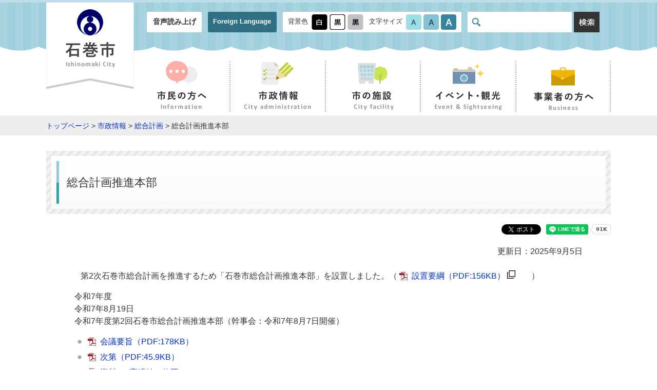

--- FILE ---
content_type: text/html
request_url: https://www.city.ishinomaki.lg.jp/cont/10181000/3272/030/20190516095136.html
body_size: 22215
content:
<!DOCTYPE html>
<html lang="ja">
<head>
<meta charset="UTF-8">
<meta name="viewport" content="width=device-width, initial-scale=1, maximum-scale=2">
<title>総合計画推進本部 - 石巻市</title>
<meta name="keywords" content="石巻市役所,石巻,いしのまき,ishinomaki">

<link rel="stylesheet" href="/materials/css/common.css?0801" type="text/css" media="all">
<link rel="stylesheet" href="/materials/css/mq.css?0801" type="text/css" media="all">
<link rel="stylesheet" href="/materials/css/defalut.css"  \type="text/css" media="all" title="change">
<script type="text/javascript" src="/materials/js/jquery.min.js"></script>
<script type="text/javascript" src="/materials/js/common.js"></script>
<script type="text/javascript" src="/materials/js/jquery.accessibility.js?0801"></script>
<script type="text/javascript" src="/materials/js/jquery.file.size-extension.js"></script>
<script src="https://f1-as.readspeaker.com/script/6701/webReader/webReader.js?pids=wr&amp;forceAdapter=ioshtml5&amp;disable=translation,lookup" type="text/javascript"></script>
<!--[if lt IE 9]><script type="text/javascript" src="/materials/js/html5shiv.min.js"></script>
<link rel="stylesheet" type="text/css" href="/materials/css/ie.css" /><![endif]-->
<!-- Google tag (gtag.js) -->
<script async="" src="https://www.googletagmanager.com/gtag/js?id=G-15P4HYCH0X"></script>
<script>// <![CDATA[
  window.dataLayer = window.dataLayer || [];
  function gtag(){dataLayer.push(arguments);}
  gtag('js', new Date());

  gtag('config', 'G-15P4HYCH0X');
// ]] ></script>
</head>

<body class="sub page">
<div id="jump"><a href="#main">コンテンツにジャンプ</a> <a href="#main_menu">メニューにジャンプ</a></div>
<header id="header" class="top" role="banner">
<div id="xp1" class="rs_preserve rs_skip rs_splitbutton rs_addtools rs_exp"></div>
<div class="bg_wrap">
  <div class="wrapper">
    <p id="site_name"><a href="/index.html"><img src="/materials/img/header/logo.png" alt="石巻市 - Ishinomaki City -"></a></p>
<div class="mb_global_menu">
<ul>
<li id="menuopen" class="mb_menu01 rs_preserve"><a href="javascript:void(0)"><span class="mb_item icon"></span><span class="mb_item text">メニュ－</span></a></li>
<li id="searchopen" class="mb_menu02 rs_preserve"><a href="javascript:void(0)"><span class="mb_item icon"></span><span class="mb_item text">さがす</span></a></li>
<li id="confopen" class="mb_menu03 rs_preserve"><a href="javascript:void(0)"><span class="mb_item icon"></span><span class="mb_item text">閲覧補助</span></a></li>
</ul>
</div>
<div class="menu_bg"></div>
<div class="conf_bg"></div>
<div class="search_bg"></div>
<div class="page_control control clearfix">
<div class="conf">
<ul class="header_nav">
<li><a class="rs_href" onclick="readpage(this.href, 'xp1');return false;" accesskey="L" href="//app-as.readspeaker.com/cgi-bin/rsent?customerid=6701&lang=ja_jp&readid=header,main,footer" rel="nofollow"> 音声読み上げ</a></li>
<li><a href="../../../../foreign.html">Foreign Language</a></li>
</ul>
<div id="UD" class="UD clearfix rs_preserve"><noscript>文字サイズ変更・コントラスト変更機能を利用する場合は、javascriptをオンにしてください。</noscript></div>
</div>
<div id="head_search" class="search blc_search"><form class="search" name="form1" action="https://www.google.co.jp/search" method="get"><input name="ie" type="hidden" value="UTF-8"> <input name="oe" type="hidden" value="UTF-8"> <input name="hl" type="hidden" value="ja"> <input name="domains" type="hidden" value="www.city.ishinomaki.lg.jp"> <input name="sitesearch" type="hidden" value="https://www.city.ishinomaki.lg.jp"> <label class="inner"> <img alt="サイト内検索" src="../../../../materials/img/header/icon_glass.png"> <input id="search" name="q" type="text" placefolder="サイト内検索"> </label> <button class="search-start"> <img alt="検索" src="../../../../materials/img/icon_btn-search.png" width="50" height="40"> </button></form></div>
</div>
</div></div>
<nav id="global_nav" role="navigation" aria-label="メインメニュー">
<ul id="main_menu" class="main_menu clearfix">
<li class="information"><a href="../../../../d0010/index.html"><img class="icon" alt="" src="../../../../materials/img/nav_information-icon.png" width="62" height="47"><br> <img alt="市民の方へ" src="../../../../materials/img/nav_information.png" width="97" height="37"></a></li>
<li class="city-administration"><a href="../../../../d0030/index.html"><img class="icon" alt="" src="../../../../materials/img/nav_city-administration-icon.png" width="63" height="47"><br> <img alt="市政情報" src="../../../../materials/img/nav_city-administration.png" width="132" height="37"></a></li>
<li class="city-facility"><a href="../../../../map/index.html"><img class="icon" alt="" src="../../../../materials/img/nav_city-facility-icon.png" width="63" height="47"><br> <img alt="市の施設" src="../../../../materials/img/nav_city-facility.png" width="83" height="37"></a></li>
<li class="event-sightseeing"><a href="../../../../d0040/index.html"><img class="icon" alt="" src="../../../../materials/img/nav_event-sightseeing-icon.png" width="61" height="47"><br> <img alt="イベント・観光" src="../../../../materials/img/nav_event-sightseeing.png" width="132" height="37"></a></li>
<li class="business"><a href="../../../../d0020/index.html"><img class="icon" alt="" src="../../../../materials/img/nav_business-icon.png" width="61" height="48"><br> <img alt="事業者の方へ" src="../../../../materials/img/nav_business.png" width="117" height="36"></a></li>
</ul>
</nav>
</header>

<div id="topic_pass"><p class="locus wrapper"><a href="/index.html">トップページ</a> &gt; <a href="../../../../d0030/index.html">市政情報</a> &gt; <a href="../../../../d0030/d0030/index.html">総合計画</a> &gt; 総合計画推進本部</p></div>


<div id="main" class="wrapper">
<h1 class="sub page_title"><span class="inner_wrap">総合計画推進本部</span></h1>
<div class="contents_wrapper">


      <div class="right time">更新日：2025年9月5日</div>

<div class="txtbox">
<p><br>&nbsp;&nbsp;&nbsp;第2次石巻市総合計画を推進するため「石巻市総合計画推進本部」を設置しました。（<a class="sizeview outside" href="./04_01_honbu_220524/suishinhonbuyoukou.pdf" target="_blank" rel="noopener">設置要綱</a>）</p>
<h2>令和7年度</h2>
<h3>令和7年8月19日<br>令和7年度第2回石巻市総合計画推進本部（幹事会：令和7年8月7日開催）</h3>
<ul>
<li><a class="sizeview" title="R7第2回会議要旨" href="./00_youshi_R7.pdf">会議要旨</a></li>
<li><a class="sizeview" title="R7第2回次第" href="./01_shidai_R7.pdf">次第</a></li>
<li><a class="sizeview" title="R7第2回実績値の修正" href="./02_jissekisyuusei_R7.pdf">資料1　実績値の修正について</a></li>
<li><a class="sizeview" title="R7第2回評価結果" href="./03_hyoukakekka_R7.pdf">資料2　第2次石巻市総合計画施策評価結果（令和6年度実績）</a></li>
<li><a class="sizeview" title="R7第2回意見分析" href="./04_ikennbunnseki_R7.pdf">参考資料　外部委員による令和6年度実績に係る意見分析　</a></li>
</ul>
　　<a title="参考　総合計画策定本部" href="../../0030/0031/0033/20190516095136.html">参考　総合計画策定本部</a><br><br>
<h3>令和7年6月5日<br>令和7年度第1回石巻市総合計画推進本部（幹事会：令和7年5月29日開催）<br>令和7年度第1回行財政改革推進本部と合同開催【別途公表】</h3>
<ul>
<li><a class="sizeview" title="会議要旨" href="./00_honbu_youshi_250605.pdf" target="_blank" rel="noopener">会議要旨</a></li>
<li><a class="sizeview" title="次第" href="./00_honbu_shidai_250605.pdf" target="_blank" rel="noopener">次第</a></li>
<li><a class="sizeview" title="資料1　実績値の修正について" href="./01_honbu_shiryou01_250605.pdf" target="_blank" rel="noopener">資料1　実績値の修正について</a></li>
<li><a class="sizeview" title="資料2　第2次石巻市総合計画における令和6年度実績の内部評価について" href="./02_honbu_shiryou02_250605.pdf" target="_blank" rel="noopener">資料2　第2次石巻市総合計画における令和6年度実績の内部評価について</a></li>
<li><a class="sizeview" title="資料3　施策評価　対前年度比較表" href="./03_honbu_shiryou03_250605.pdf" target="_blank" rel="noopener">資料3　施策評価　対前年度比較表</a></li>
<li><a class="sizeview" title="資料4　第2次石巻市総合計画評価シート（令和6年度実績）" href="./04_honbu_shiryou04_250605.pdf" target="_blank" rel="noopener">資料4　第2次石巻市総合計画評価シート（令和6年度実績）</a></li>
<li><a class="sizeview" title="資料5　評価スケジュール" href="./05_honbu_shiryou05_250605.pdf" target="_blank" rel="noopener">資料5　評価スケジュール</a></li>
</ul>
　　<a title="参考　総合計画策定本部" href="../../0030/0031/0033/20190516095136.html">参考　総合計画策定本部</a><br>
<h2>令和6年度</h2>
<h3>令和6年11月19日<br>令和6年度第3回石巻市総合計画推進本部（幹事会：令和6年11月14日開催）<br>令和6年度第3回石巻市総合計画策定本部と合同開催【別途公表】</h3>
<ul>
<li><a class="sizeview outside" href="./06_03_honbu_1119/00youshi.pdf">会議要旨</a></li>
<li><a class="sizeview outside" href="./06_03_honbu_1119/01shidai.pdf">次第</a></li>
<li><a class="sizeview outside" href="./02siryou.pdf">資料1　一部指標の変更及び目標値の見直しについて　</a></li>
</ul>
　　<a href="../../0030/0031/0033/20190516095136.html">参考　総合計画策定本部</a><br>
<h3>令和6年8月20日<br>令和6年度第2回石巻市総合計画推進本部（幹事会：令和6年8月19日開催）<br>令和6年度第2回石巻市総合計画策定本部と合同開催【別途公表】</h3>
<ul>
<li><a class="sizeview outside" href="./06_02_honbu_0820/02youshi.pdf">会議要旨</a></li>
<li><a class="sizeview outside" href="./06_02_honbu_0820/01shidai.pdf">次第</a></li>
<li><a class="sizeview outside" href="./06_02_honbu_0820/03siryou1.pdf">資料1　実績値の修正について</a></li>
<li><a class="sizeview outside" href="./06_02_honbu_0820/04siryou2.pdf">資料2　第2次石巻市総合計画　地方創生関係交付金　施策評価結果（令和5年度実績） 【概要】</a></li>
</ul>
　　<a href="../../0030/0031/0033/20190516095136.html">参考　総合計画策定本部</a><br>
<h3>令和6年6月6日<br>令和6年度第1回石巻市総合計画推進本部（幹事会：令和6年5月30日開催）<br>令和6年度第1回行財政改革推進本部と合同開催【別途公表】</h3>
<ul>
<li><a class="outside sizeview" title="会議要旨" href="./06_01_honbu_0606/00_honbu_youshi_240606.pdf" target="_blank" rel="noopener">会議要旨</a></li>
<li><a class="outside sizeview" title="次第" href="./06_01_honbu_0606/00_honbu_shidai_240606.pdf" target="_blank" rel="noopener">次第</a></li>
<li><a class="outside sizeview" title="資料1　実績値の修正及び目標値の変更について" href="./06_01_honbu_0606/01_honbu_shiryou01_240606.pdf" target="_blank" rel="noopener">資料1　実績値の修正及び目標値の変更について</a></li>
<li><a class="outside sizeview" title="資料2　第2次石巻市総合計画における令和5年度実績の内部評価について" href="./06_01_honbu_0606/02_honbu_shiryou02_240606.pdf" target="_blank" rel="noopener">資料2　第2次石巻市総合計画における令和5年度実績の内部評価について</a></li>
<li><a class="outside sizeview" title="資料3　施策評価　対前年度比較表" href="./06_01_honbu_0606/03_honbu_shiryou03_240606.pdf" target="_blank" rel="noopener">資料3　施策評価　対前年度比較表</a></li>
<li><a class="outside sizeview" title="資料4　第2次石巻市総合計画評価シート（令和5年度実績）" href="./06_01_honbu_0606/04_honbu_shiryou04_240606.pdf">資料4　第2次石巻市総合計画評価シート（令和5年度実績）</a></li>
<li><a class="outside sizeview" title="資料5　地方創生関係交付金重要業績評価指標（KPI）評価シート" href="./06_01_honbu_0606/05_honbu_shiryou05_240606.pdf" target="_blank" rel="noopener">資料5　地方創生関係交付金重要業績評価指標（KPI）評価シート</a></li>
<li><a class="outside sizeview" title="資料6　評価スケジュール" href="./06_01_honbu_0606/06_honbu_shiryou06_240606.pdf" target="_blank" rel="noopener">資料6　評価スケジュール</a></li>
</ul>
<h2>令和5年度&nbsp;</h2>
<h3>令和5年8月25日<br>令和5年度第2回石巻市総合計画推進本部（幹事会：令和5年8月24日開催）<br>令和5年度第4回行財政改革推進本部と合同開催【別途公表】</h3>
<ul>
<li><a class="sizeview outside" title="会議要旨" href="./05_02_honbu_230825/05_02_honbu_230825/00_honbu_youshi_230825.pdf" target="_blank" rel="noopener">会議要旨</a></li>
<li><a class="sizeview outside" title="次第" href="./05_02_honbu_230825/05_02_honbu_230825/00_honbu_shidai_230825.pdf" target="_blank" rel="noopener">次第</a></li>
<li><a class="sizeview outside" title="資料1　第2次石巻市総合計画　地方創生交付金　施策評価結果（令和4年度実績）【概要】" href="./05_02_honbu_230825/05_02_honbu_230825/01_honbu_shiryou1_230825.pdf" target="_blank" rel="noopener">資料1　第2次石巻市総合計画　地方創生交付金　施策評価結果（令和4年度実績）【概要】</a></li>
<li><a class="sizeview outside" title="（令和5年度第1回　資料3）第２次石巻市総合計画評価シート（令和４年度実績）　修正箇所一覧" href="./05_02_honbu_230825/05_02_honbu_230825/02_honbu_shusei_230825.pdf" target="_blank" rel="noopener">（令和5年度第1回　資料3）第2次石巻市総合計画評価シート（令和4年度実績）　修正箇所一覧</a></li>
</ul>
<h3>令和5年6月5日<br>令和5年度第1回石巻市総合計画推進本部（幹事会：令和5年6月1日開催）<br>令和5年度第2回行財政改革推進本部と合同開催【別途公表】</h3>
<ul>
<li><a class="sizeview outside" title="00_令和５年度第１回本部要旨" href="./05_01_honbu_230605/05_01_honbu_230605/00_honbu_youshi_230605.pdf" target="_blank" rel="noopener">会議要旨</a></li>
<li><a class="sizeview outside" title="00_令和５年度第１回次第" href="./05_01_honbu_230605/05_01_honbu_230605/00_honbu_shidai_230605.pdf" target="_blank" rel="noopener">次第</a></li>
<li><a class="sizeview outside" title="01_資料1_目標値及び実績値の修正について" href="./05_01_honbu_230605/05_01_honbu_230605/01_honbu_shiryou01_230605.pdf" target="_blank" rel="noopener">資料1　目標値及び実績値の修正について</a></li>
<li><a class="sizeview outside" title="02_資料2_令和4年度実績の内部評価について" href="./05_01_honbu_230605/05_01_honbu_230605/02_honbu_shiryou02_230605.pdf" target="_blank" rel="noopener">資料2　第2次石巻市総合計画の令和4年度実績における内部評価について</a></li>
<li><a class="sizeview outside" title="03_資料3_総合計画評価シート" href="./05_01_honbu_230605/05_01_honbu_230605/03_honbu_shiryou03_230605.pdf" target="_blank" rel="noopener">資料3　第2次石巻市総合計画評価シート（令和4年度実績）</a></li>
<li><a class="sizeview outside" title="04-1_資料4_地方創生関係交付金評価シート_表紙" href="./05_01_honbu_230605/05_01_honbu_230605/04-1_honbu_shiryou04_230605.pdf" target="_blank" rel="noopener">資料4-1　地方創生関係交付金重要業績評価指標（KPI）評価シート（表紙）</a></li>
<li><a class="sizeview outside" title="04-2_資料4_地方創生関係交付金評価シート" href="./05_01_honbu_230605/05_01_honbu_230605/04-2_honbu_shiryou04_230605.pdf" target="_blank" rel="noopener">資料4-2　地方創生関係交付金重要業績評価指標（KPI）評価シート</a></li>
<li><a class="sizeview outside" title="05_資料5_評価スケジュール" href="./05_01_honbu_230605/05_01_honbu_230605/05_honbu_shiryou05_230605.pdf" target="_blank" rel="noopener">資料5　第2次石巻市総合計画　評価スケジュール</a></li>
</ul>
<h2>令和4年度</h2>
<h3>令和5年1月19日<br>令和4年度第3回石巻市総合計画推進本部（幹事会：令和5年1月16日開催）</h3>
<ul>
<li><a class="sizeview outside" href="./04_03_honbu_230119/00_honbu_youshi_230119.pdf" target="_blank" rel="noopener">会議要旨</a></li>
<li><a class="sizeview outside" href="./04_03_honbu_230119/00_honbu_shidai_230119.pdf" target="_blank" rel="noopener">次第</a></li>
<li><a class="sizeview outside" href="./04_03_honbu_230119/01_honbu_shiryou1_230119.pdf" target="_blank" rel="noopener">資料1　前期基本計画における指標及び目標値の見直しについて</a></li>
<li><a class="sizeview outside" href="./04_03_honbu_230119/02_honbu_shiryou2_230119.pdf" target="_blank" rel="noopener">資料2　第2次石巻市総合計画　前期基本計画指標一覧</a></li>
</ul>
<h3>令和4年8月30日<br>令和4年度第2回石巻市総合計画推進本部（幹事会：令和4年8月25日開催）</h3>
<ul>
<li><a class="outside sizeview" href="./04_02_honbu_220830/00_honbu_youshi_220830.pdf" target="_blank" rel="noopener">会議要旨</a></li>
<li><a class="sizeview outside" href="./04_02_honbu_220830/00_honbu_shidai_220830.pdf" target="_blank" rel="noopener">次第</a></li>
<li><a class="sizeview outside" href="./04_02_honbu_220830/01_honbu_s_shiryou1_220830.pdf" target="_blank" rel="noopener">（総合計画　資料1）第2次石巻市総合計画　施策評価について</a></li>
<li><a class="sizeview outside" href="./04_02_honbu_220830/02_honbu_s_shiryou2-1_220830.pdf" target="_blank" rel="noopener">（総合計画　資料2-1）第2次石巻市総合計画　施策評価結果（表紙）</a></li>
<li><a class="sizeview outside" href="./04_02_honbu_220830/03_honbu_s_shiryou2-2_220830.pdf" target="_blank" rel="noopener">（総合計画　資料2-2）第2次石巻市総合計画　施策評価結果</a></li>
<li><a class="sizeview outside" href="./04_02_honbu_220830/04_honbu_k_shiryou1_220830.pdf" target="_blank" rel="noopener">（交付金関係　資料1）地方創生関係交付金・地方創生応援税制（企業版ふるさと納税）重要業績評価指標（KPI）評価結果</a></li>
</ul>
<h3>令和4年5月24日<br>令和4年度第1回石巻市総合計画推進本部（幹事会：令和4年5月19日開催）</h3>
<ul>
<li><a class="outside sizeview" href="./04_01_honbu_220524/00_honbu_youshi_220524.pdf" target="_blank" rel="noopener">会議要旨</a></li>
<li><a class="outside sizeview" href="./04_01_honbu_220524/01_honbu_shidai_220524.pdf" target="_blank" rel="noopener">次第</a></li>
<li><a class="sizeview outside" href="./04_01_honbu_220524/02_honbu_shiryou1_220524.pdf" target="_blank" rel="noopener">（資料1）第2次石巻市総合計画の推進体制について</a></li>
<li><a class="sizeview outside" href="./04_01_honbu_220524/03_honbu_shiryou2_220524.pdf" target="_blank" rel="noopener">（資料2）総合計画評価シート</a></li>
<li><a class="sizeview outside" href="./04_01_honbu_220524/04_honbu_shiryou3_220524.pdf" target="_blank" rel="noopener">（資料3）事業概要資料</a></li>
<li><a class="sizeview outside" href="./04_01_honbu_220524/05_honbu_shiryou4_220524.pdf" target="_blank" rel="noopener">（資料4）石巻市総合計画推進会議における評価・検証について</a></li>
<li><a class="sizeview outside" href="./04_01_honbu_220524/06_honbu_shiryou5_220524.pdf" target="_blank" rel="noopener">（資料5）委員評価シート</a></li>
<li><a class="sizeview outside" href="./04_01_honbu_220524/07_honbu_shiryou6_220524.pdf" target="_blank" rel="noopener">（資料6）令和4年度第2次石巻市総合計画（前期基本計画）PDCAサイクル</a></li>
</ul>

</div>

<!--  -->








<div class="contact_box stripe_box"><div class="inner_wrapper clearfix">
<h2 class="inner_title">このページへの問い合わせ</h2>
<p class="inner">部署名：復興企画部 政策企画課<br>電話番号：0225-95-1111<br><br>企画調整担当<br>政策推進担当</p>
<p class="banner_inquiry-mail"><a href="https://www.city.ishinomaki.lg.jp/form/inquiry/SITE000000000000000015.html"><img src="/materials/img/banner_inquiry-mail.png" alt="メールで問い合わせ"></a></p>
</div></div>








</div></div>
<footer id="footer" role="contentinfo"><nav id="footer_menu" role="navigation" aria-label="サブメニュー">
<ul class="clearfix">
<li><a href="../../../../sitemap.html">サイトマップ</a></li>
<li><a href="../../../10102000/280/280.html">個人情報保護制度の概要</a></li>
<li><a href="../../../../d0190/webaccessibility.html">ウェブ・アクセシビリティについて</a></li>
<li><a href="../../../../d0190/policy.html">サイトポリシー</a></li>
<li><a href="../../../../d0190/1537.html">リンク集</a></li>
</ul>
</nav>
<div class="al_center mt3 mb3">
<p><a href="../../../../index.html"><img alt="石巻市 - Ishinomaki City -" width="268" height="42" src="../../../../materials/img/logo_mark.png"></a></p>
<p><span>郵便番号：986-8501 宮城県石巻市穀町14番1号<br> <span class="tel word_wrap">電話番号：0225-95-1111（代表）</span><span class="fax word_wrap">ファックス番号：0225-22-4995</span></span><br> 開庁時間：8時30分から17時まで<br class="mq_show"> （土曜日・日曜日・祝日・休日および12月29日から1月3日は除く）<br> 法人番号：1000020042021</p>
<p><a href="../../../../form/003/enquete.html">このホームページの運用・管理に関するお問い合せは秘書広報課まで</a></p>
</div>
<p class="copyright">Copyright(C) City of Ishinomaki All rights reserved.</p></footer>
</body></html>


--- FILE ---
content_type: text/css
request_url: https://www.city.ishinomaki.lg.jp/materials/css/common.css?0801
body_size: 62029
content:
@charset "utf-8";
/*******************************************************
 石巻市 common.css
*******************************************************/
html{font-family:Arial,"Hiragino Kaku Gothic ProN","メイリオ",sans-serif;}
html,body,div,span,applet,object,iframe,h1,h2,h3,h4,h5,h6,p,blockquote,pre,a,abbr,acronym,address,big,cite,code,del,dfn,em,img,ins,kbd,q,s,samp,small,strike,strong,sub,sup,tt,var,b,u,i,center,dl,dt,dd,ol,ul,li,fieldset,form,label,legend,table,caption,
article,aside,canvas,details,embed,figure,figcaption,footer,header,hgroup,menu,nav,output,ruby,section,summary,time,mark,audio,video{margin:0;padding:0;border:0;font-style:normal;font-weight:normal;font-size:100%;vertical-align:baseline;}
article,aside,details,figcaption,figure,footer,header,hgroup,menu,nav,section,main{display:block;}
html{overflow-y:scroll;}
body{position:relative;line-height:1.5;background:#FFF;background-size:100% auto;color:#333;font-size:100%;}
blockquote,q{quotes:none;}
blockquote:before,blockquote:after,q:before,q:after{content:'';content:none;}
input,textarea{margin:0;padding:0;}
ol,ul{list-style:none;}
table{border-collapse:collapse; border-spacing:0;}
caption,th{text-align:left;}
strong{font-weight:bold;}
a{color:#003366;text-decoration:none;}
a:hover{opacity:0.7;}
a.no_hover:hover{opacity:1;}
a img{vertical-align:bottom;}
img{vertical-align:bottom;max-width:100%;}

#jump{overflow:visible;padding:0px;}
#jump a {position:absolute;top:0px;z-index:100000000;width:0px;height:0px;line-height:1em;overflow:auto;text-indent:-1000em; font-size:0.9em;}
#jump a:focus{width:12em;height:auto;padding:3px;text-indent:0px;text-align:center;background:rgba(255,255,255,0.6);}
#xp1 { z-index: 100; }

.arrow_triangle{display:inline-block;position:relative;line-height:1.2;padding-left:12px;}
.arrow_triangle::before{content:"";display:inline-block;position:absolute;top:0.4em; left:0;width:9px;height:15px;background:url("../img/icon_arrow_triangle.png") left top no-repeat;}
.right_arrow{display:inline-block;position:relative;line-height:1.2;padding-left:26px;}
.right_arrow::before{content:"";display:inline-block;position:absolute;top:0.1em; left:0;width:10px;height:16px;background:url("../img/icon_right_arrow.png") left top no-repeat;}
.right_arrow.blue::before{background-image:url("../img/icon_right_arrow_blue.png");}
.right_arrow.right{padding-right:26px;padding-left:0;}
.right_arrow.right::before{right:0;left:auto;}
.btn_right_arrow{display:inline-block;position:relative;line-height:1.2;padding:11px 52px 11px 15px;border-radius:3px;background:#F4F184;color:#000;font-weight:bold;font-size:0.9em;letter-spacing:3px;}
.btn_right_arrow::before{content:"";display:inline-block;position:absolute;top:0; bottom:0;right:10px;width:11px;height:17px;margin:auto;background:url("../img/icon_right_arrow_yellow.png") left top no-repeat;transition:all 0.2s ease-out 0ms;}
.btn_right_arrow:hover{color:#000;text-decoration:none;opacity:1;}
.btn_right_arrow:hover::before{right:5px;}
.btn_right_arrow.green{background:#FFF;font-weight:normal;}
.btn_right_arrow.green::before{background-image:url("../img/icon_right_arrow_green.png");}
.btn_right_arrow.blue{padding-right:30px;padding-left:10px;font-weight:normal;background:#FFF;}
.btn_right_arrow.blue::before{background-image:url("../img/icon_right_arrow_blue.png");}
.btn_right_arrow.orange{padding-left:9px;padding-right:47px;background:#F39801;}
.btn_right_arrow.orange img{margin-right:5px;}
.btn_right_arrow.orange::before{background-image:url("../img/icon_right_arrow_white.png");}
.btn_right_arrow.blue-s{line-height:1.2;padding:8px 30px 8px 16px;font-weight:normal;background:#EBEADE;}
.btn_right_arrow.blue-s::before{right:10px;width:10px;height:15px;background-image:url("../img/icon_right_arrow_blue.png");}
.text_banner{display:block;position:relative;line-height:1.3;padding:24px;border-radius:4px;background:#EEE;color:#000;}
.text_banner::before{content:"";display:inline-block;position:absolute;top:0; bottom:0;left:9px;width:5px;height:70%;margin:auto;background:#95c8d9;background:-moz-linear-gradient(top,#95c8d9 0%,#95c8d9 50%,#30a2ad 51%,#30a2ad 100%);background:-webkit-linear-gradient(top,#95c8d9 0%,#95c8d9 50%,#30a2ad 51%,#30a2ad 100%);background:linear-gradient(to bottom,#95c8d9 0%,#95c8d9 50%,#30a2ad 51%,#30a2ad 100%);filter:progid:DXImageTransform.Microsoft.gradient( startColorstr='#95c8d9',endColorstr='#30a2ad',GradientType=0 );}
.text_banner::after{content:"";display:inline-block;position:absolute;top:0; bottom:0;right:11px;width:12px;height:20px;margin:auto;background:url("../img/icon_right_arrow_bg.png") left top no-repeat;}
.link_arrow{position:relative;display:inline-block;padding-left:16px;}
.link_arrow::before{content:"";position:absolute;top:0.5em; left:0;width:0;height:0;border-style:solid;border-width:3.5px 0 3.5px 8px;border-color:transparent transparent transparent #f4a940;transition:all 0.2s ease-out 0ms;}
.link_arrow:hover::before{left:4px;}
#topic_pass{margin-top:0;padding:8px 0;font-size:0.9em;background:#EEE;}
#topic_pass li{display:inline-block;vertical-align:middle;}
#topic_pass li a{text-decoration:underline;}
#topic_pass li:first-child::before{content:url("../img/icon_top.png");margin-right:4px;}
#topic_pass li + li{position:relative;padding-left:16px;}
#topic_pass li + li::before{content:'';position:absolute;top:0; bottom:0; left:3px;display:inline-block;width:4px;height:4px;vertical-align:middle;margin:auto;border-top:2px solid #000;border-right:2px solid #000;transform:rotate(45deg);}
.word_wrap{display:inline-block;}
small{font-size:0.8em;}
.left_img{float:left;margin:0 16px 16px;}
.right_img{float:right;margin:0 16px 16px;}
.shadow_img{box-shadow:2px 2px 1px #888;}
.al_right{display:block;margin-top:8px;text-align:right;}
.al_center{text-align:center;}
.mt0{margin-top:0!important;}
.mt1{margin-top:8px!important;}
.mt2{margin-top:16px!important;}
.mt3{margin-top:24px!important;}
.mt4{margin-top:32px!important;}
.mt5{margin-top:40px!important;}
.mt6{margin-top:48px!important;}
.mt7{margin-top:56px!important;}
.mt8{margin-top:64px!important;}
.mt9{margin-top:72px!important;}
.mt10{margin-top:80px!important;}
.mb0{margin-bottom:0px!important;}
.mb1{margin-bottom:8px!important;}
.mb2{margin-bottom:16px!important;}
.mb3{margin-bottom:24px!important;}
.mb4{margin-bottom:32px!important;}
.mb5{margin-bottom:40px!important;}
.mb6{margin-bottom:48px!important;}
.mb7{margin-bottom:56px!important;}
.mb8{margin-bottom:64px!important;}
.mb9{margin-bottom:72px!important;}
.mb10{margin-bottom:80px!important;}
.ml0{margin-left:0px!important;}
.ml1{margin-left:8px!important;}
.ml_10{margin-left:10px!important;}
.ml2{margin-left:16px!important;}
.ml3{margin-left:24px!important;}
.ml4{margin-left:32px!important;}
.ml_14{margin-left:14px!important;}
.pt0{padding-top:0!important;}
.pt1{padding-top:8px!important;}
.pt2{padding-top:16px!important;}
.pt3{padding-top:24px!important;}
.pt4{padding-top:32px!important;}
.pl0{padding-left:0!important;}
.pl1{padding-left:8px!important;}
.pl2{padding-left:16px!important;}
.pl3{padding-left:24px!important;}
.sup,.sup img{vertical-align:top;}
.hide{position:relative;width:1px;height:1px;line-height:1px;overflow:hidden;}
.hide span{position:absolute;display:block;top:-5px; left:-5px;width:1px;height:1px;}
.pagetop{display:inline-block;right:8px;z-index:2000;margin-bottom:0;}
.pagetop a{display:inline-block;width:100px;height:100px;overflow:hidden;background:url("../img/pagetop.png") center center no-repeat;text-indent:-9999em;}

.clearfix::after,
.sub #main::after,
.wrapper::after {content:""; display:block;clear:both;height:0;visibility:hidden;}
.clearfix,
.sub #main,
.wrapper {min-height:1px;}

* html .clearfix,* html .sub #main,* html .wrapper{height:1px;/*\*//*/height:auto;overflow:hidden;/**/}
.clear{clear:both;}
.adjust_height{display:table;width:100%;}
.adjust_height .cell{display:table-cell;vertical-align:top;}
.youtube{width:560px;margin:0 auto;padding-top:56%;}
.youtube iframe{width:100%;}

.wrapper{max-width:1100px;margin:0 auto;}
#header{line-height:1.5;border-top:5px #BDDDE8 solid;}
#header .bg_wrap{background:url("../img/header/bg_header.png") left top repeat;}
#header .bg_wrap > .wrapper{position:relative;z-index:10;box-sizing:border-box;padding: 18px 0 0 170px;}
#site_name{position:absolute;width:171px;top:0;left:0;}
#site_name a:hover,.footer_logo a:hover{opacity:1;}
#menu_show{display:none;}
#header .control{margin-left:26px;}
#header .header_nav{margin-right:12px;padding-bottom:18px;letter-spacing:-.4em;}
#header .header_nav li{display:inline-block;vertical-align:bottom;letter-spacing:normal;}
#header .header_nav li a{display:inline-block;box-sizing:border-box;min-height:40px;padding:9px 0.8em;border-radius:3px;background:#FFF;color:#333;font-weight:bold;font-size:0.9em;}
#header .header_nav li + li{margin-left:12px;}
#header .header_nav li + li a{background:#2F7085;color:#FFF;font-size:0.8em;}
#header #UD{margin-right:12px;padding-bottom:18px;}
#header .control .conhed{float:left;padding:5px 10px;border-radius:3px;background:#FFF;}
#header .control .conhed li{display:inline-block;font-size:0.8em;}
#header .control .conhed li span{display:inline-block;margin-right:7px;margin-bottom:4px;}
#header .control .conhed li a + a{margin-left:4px;}
#header .control .conhed li img{vertical-align:middle;}
#header .control .conhed li + li{margin-left:11px;}
#header .search{float:left;width:260px;padding-bottom:18px;}
#header .search .inner{display:inline-block;position:relative;background:#FFF;}
#header .search .inner img{position:absolute;top:0; bottom:0; left:8px;width:18px;height:18px;margin:auto;}
#header .search .inner input[type=text]{box-sizing:border-box;/* width:210px; */width:100%;min-height:40px;padding:8px 4px 8px 30px;border:none;background:#FFF;}
#header .search .search-start{display:inline-block;box-sizing:border-box;vertical-align:bottom;padding:0;border:none;background:#333;color:#FFF;font-family:inherit;}
#slider_area {position: relative; min-height: 72px;}
#slider{/*max-height:500px;*/overflow:hidden;text-align:center;}
#slider div img{width:100%;}
#slider .slick-prev,#slider .slick-next{left:0;z-index:1000;width:50px;height:50px;background:url("../img/icon_arrow_white-left-l.png") left top no-repeat;}
body .slick-prev::before,body .slick-next::before{display:none;}
#slider .slick-next{left:auto;right:0;background:url("../img/icon_arrow_white-right-l.png") left top no-repeat;}
#slider .slick-dots{bottom:10px;}
#slider .slick-dots li{list-style:none;}
#slider .slick-dots li button { width:10px; height:10px; overflow:hidden; border-radius:50%; color: #000; background:#DDD; box-shadow:1px 1px 1px #FFF,1px 0px 1px #FFF,-1px 1px 1px #FFF,-1px 0px 1px #FFF,-1px -1px 1px #FFF,-1px 0px 1px #FFF,1px -1px 1px #FFF,0px 1px 1px #FFF;text-indent:-9999em;}
.slick-dots li button::before{display:none;}
#slider .slick-dots li.slick-active button{background:#37849D;}
#slider_play,#slider_stop{position:absolute;right:47px;bottom:16px;width:27px;height:24px;overflow:hidden;border:none;background:url("../img/icon_slide_pause.png") left top no-repeat;text-align:left;text-indent:-9999em;cursor:pointer;box-shadow:1px 0 2px #FFF,0px 1px 2px #FFF,-1px 0 2px #FFF,0 -1px 2px #FFF;}
#slider_play{display:none;background:url("../img/icon_slide_main_play.png") left top no-repeat;}
#slider_area p{margin-bottom:0;}
#slider_area::after{content:"";display:block;position:absolute;left:0; bottom:0;width:100%;height:8px;background:url("../img/img_wave-bottom.png") left top repeat-x;}
#slider_area .banner_access{position:absolute;right:167px;bottom:84px;}
#slider_area .search{display:none;}
.banner_access_mq{display:none;}
#global_nav{box-sizing:border-box;margin:20px auto 0;max-width:1100px;}
#global_nav .header_nav{display:none;}
#global_nav .search{display:none;}
#global_nav .main_menu{box-sizing:border-box;padding-bottom:7px;text-align:center;}
#global_nav .main_menu li{float:left;box-sizing:border-box;width:20%;border-left:2px #AEAEAE dotted;text-align:center;}
#global_nav .main_menu li a{display:inline-block;box-sizing:border-box;line-height:1.2;padding:1em 0;font-weight:bold;color:#333;}
#global_nav .main_menu li a .icon{margin-bottom:12px;}
#global_nav .main_menu li:last-child{border-right:2px #AEAEAE dotted;}
#global_nav .main_menu li.active{position:relative;}
#global_nav .main_menu li.active::after{content:"";display:inline-block;position:absolute;left:0;bottom:-7px;width:100%;height:3px;background:#4F8537;}
body.sub #header{top:0;left:0; right:0;z-index:10000;border-bottom:2px #EEE solid;background:#FFF;}
body.sub #header .bg_wrap{position:relative;}
body.sub #header .bg_wrap::after{content:"";display:block;position:absolute;left:0; bottom:0;width:100%;height:8px;background:url("../img/img_wave-bottom.png") left top repeat-x;}
body.sub #header .control .conhed{margin-right:0;}
body.sub #header .search{float:left;width:260px;padding-bottom:18px;}
body.sub #global_nav{padding-left:171px;}
body.sub #global_nav ul > li:first-child{border-left:none;}
#global_nav .main_menu li a{padding:0 8px;}
#main{position:relative;z-index:5;}
.announcement{display:table;width:100%;max-width:1100px;margin:30px auto; box-sizing: border-box;}
.announcement .row{display:table-row;}
.announcement .inner_title{display:table-cell;width:150px;vertical-align:middle;background:#95CDD5;color:#235358;font-weight:bold;text-align:center;}
.announcement .breaking-news .inner_title{background:#B20000;color:#FFF;}
.announcement .cell{display:table-cell;vertical-align:middle;padding:4px;background:#EBEADE;}
.announcement .cell p{margin:0;}
.announcement .cell .panel_link li{box-sizing:border-box;/*width:225px;*/margin:4px;}
.announcement .breaking-news .cell{padding:8px 9px;background:#FFD9D9;}
.panel_link{letter-spacing:-.4em;}
.panel_link li{display:inline-block;padding:8px;background:#FFF;letter-spacing:normal;}
.sec{padding:30px 0;}
.banner_area{padding:40px 0;}
.banner_area > .wrapper{position:relative;}
.banner_area > .wrapper .btn_right_arrow{position:absolute;right:0;top:0;}
.link_inline-block{letter-spacing:-.4em;}
.link_inline-block li{display:inline-block;margin-right:25px;margin-bottom:25px;letter-spacing:normal;}
.link_inline-block li:last-child{margin-right:0;}
.col_two{margin:44px auto;width:80%;}
.col_two .inner{float:left;width:48%;max-width:400px;}
.col_two .inner + .inner{float:right;}
.col3{display:table;width:1100px;margin:35px auto 55px;border-collapse:separate;border-spacing:16px 0;}
.col3 .cell{display:table-cell;background:#FFF;padding:15px;text-align:center;}
.col3 .cell .img_box{position:relative;height:200px;margin-bottom:10px;overflow:hidden;}
.col3 .cell .img_box img{position:absolute;top:0; bottom:0; left:0; right:0;height:100%;max-width:none;margin:auto;}
.col3 .cell .title{font-weight:bold;}
.col3 .cell .discript{line-height:1.5;}
.title_border{position:relative;padding:9px 0 9px 16px;font-weight:bold;font-size:1.1em;}
.title_border::before{content:"";display:block;position:absolute;left:0;top:0; bottom:0;width:6px;height:60%;margin:auto;background:url("../img/border-title.png") left top repeat-y;}
.sub_menu li{}
.sub_menu li a{display:block;position:relative;padding:1.5em 60px;border-radius:6px;background:#EEE;}
.sub_menu li a::before{content:"";display:inline-block;position:absolute;top:0; bottom:0; left:18px;width:24px;height:32px;margin:auto;background:url("../img/icon_menu.png") left top no-repeat;}
.sub_menu li a:hover{background:#C7E9F2;opacity:1;}
.sub_menu li + li{margin-top:30px;}
p{margin-bottom:16px;}
.contents_wrapper_top{padding-top:40px;padding-bottom:60px;background:#EAEADE;}
.contents_wrapper{width:90%;margin:0 auto;}
.left_col{float:left;max-width:532px;margin-right:14px;}
.right_col{float:right;max-width:530px;}

.local_nav{margin-top:30px;}
.local_nav .inner_title,
.local_nav dt{margin:0;padding:15px;background:url("../img/bg_stripe-blue.png") left top repeat;text-align:center;font-size:1.2em;}
.local_nav dd,
.local_nav .inner_wrap{padding:8px;background:url("../img/bg_stripe-gray.png") left top repeat;}
.local_nav dd a,
.local_nav .inner_wrap .link a{display:block;padding:24px 24px 24px 8px;position:relative;background:#FFF;font-size:1.1em;position;relative;}
.local_nav dd a:before{content:"";display:inline-block;position:absolute;top:0;bottom:0;right:10px;width:11px;height:17px;margin:auto;background-image:url("../img/icon_right_arrow_blue_low.png");transition:all 0.2s ease-out 0ms;}

.local_nav .inner_wrap .link a::before{background-image:url("../img/icon_right_arrow_blue_low.png");}
.local_nav .inner_wracontents_menu clearfixp .link + .link{margin-top:12px;}

.sub_left{float:left;width:100%;max-width:780px;}
.sub_right{float:right;width:100%;max-width:270px;}
.sub_right .stripe_box{margin-top:24px;}
.sub_right .stripe_box a{display:block;padding:16px 30px 16px 16px;border-radius:3px;background:#FFF;}
.sub_right .stripe_box li + li{margin-top:10px;}
.information_link_list{margin-top:28px;padding:5px;background:#FEE6DC;}
.information_link_list li{float:left;margin:5px;}
.title_list li{padding:18px;border-bottom:5px #EEE solid;}

.title_list li a{display:inline-block;position:relative;line-height:1.5;padding-left:30px;}
.title_list li a:before{content:"";display:inline-block;position:absolute;left:0;top:-5px;width:20px;height:26px;margin-right:10px;background:url("../img/icon_doc.png");}

.news_title-list{width:90%;margin:0 auto;}
body .news_title-list li{padding:15px 15px 10px;}
.news_title-list li .date{display:inline-block;margin-right:20px;color:#000;}
.sec_box{position:relative;margin-bottom:35px;padding:50px 18px 10px;border:3px #FFF solid;}
.sec_box > .inner_title{position:absolute;top:-13px; left:0; right:0;width:340px;margin:auto;}
.sec_box.important-notices{background:#FFFFCE;}
.article li{padding:13px 11px 0;border-bottom:1px #000 dotted;}
.article li .date{color:#000;margin-right:16px;}
.article.date_box li{padding-bottom:7px;}
.sub_news.event .date{display:inline-block;width:175px;}
.sub_news.event .date span{display:inline-block;padding:0 8px;background:#FED557;}
.sec_box.information{margin-bottom:17px;padding:50px 0px 5px;background:#FFE6DD;}
.sec_box.business > .inner_title,.sec_box.information > .inner_title{width:270px;}
.banner_area_s ul,.sec_box.information .inner_wrap{text-align:center;letter-spacing:-.4em;}
.banner_area_s ul li,.sec_box.information .inner_wrap li{display:inline-block;margin:5px;letter-spacing:normal;}
.banner_area_s.top ul{ margin-bottom:30px;}
.banner_area_s.top ul li{box-sizing:border-box;width:168px;margin:0 12px 14px 0;border:2px #DDD solid;}
.banner_area_s.top ul li a{display:inline-block;padding:5px 4px;background:#FFF;color:#000;}
.banner_area_s.top li img{margin-bottom:8px;}
.banner_area_s.top ul li:nth-child(3),.banner_area_s.top ul li:nth-child(6){margin-right:0;}
.sec_box.event_sightseeing{padding:50px 10px 18px;background:#FBF7C4;}
.sec_box.business{padding:50px 10px 10px;background:#D2EAF0;}
.sec_box.business .btns li{float:left;width:calc(50% - 7px);margin-bottom:14px;}
.sec_box.business .btns li a{width:100%;box-sizing:border-box;}
.sec_box.business .btns li:nth-child(2),.sec_box.business .btns li:nth-child(4){margin-left:14px;}
.sec_box.business .btns li:nth-child(3){margin-bottom:0;}
.sec_box.city-administration{padding:50px 10px 10px;background:#EBF2C1;}
.sec_box.city-administration > .inner_title{width:300px;}
.sec_box.city-administration .left_sec{float:left;width:calc(50% - 5px);margin-top:14px;border-radius:4px;background:#FFF;}
.sec_box.city-administration .left_sec ul{padding-right:14px;padding-left:14px;}
.sec_box.city-administration .left_sec li{padding:9px 10px;}
.sec_box.city-administration .left_sec li a{color:#000;}
.sec_box.city-administration .left_sec li:last-child{border-bottom:none;}
.sec_box.city-administration .right_sec{float:right;width:calc(50% - 5px);margin-top:14px;}
.sec_box.city-administration .right_sec .inner_title{padding:15px;border-radius:4px 4px 0 0;background:#D9E078;text-align:center;}
.sec_box.city-administration .right_sec .inner_wrap{padding:32px 8px;background:#FFF;text-align:center;}
.sec_box.pages{background:#FAF8D6;}
.sec_box.pages > .inner_title{width:250px;}
.sec_box.ranking{margin-top:37px;padding:40px 10px 18px;background:#FEFFAF;}
.sec_box.ranking > .inner_title{width:200px;top:-10px;}
.sec_box.ranking > .inner_title .article > li{padding-bottom:5px;}
.photonews{margin-bottom:27px;padding:10px;background:#FFF;}
.photonews > .inner_title{float:left;width:60px;}
.photonews .slider_area_sub{float:right;box-sizing:border-box;width:428px;padding:7px;background:#EEE;}
.photonews_slide_wrap{position:relative;margin-bottom:8px;}
#photonews_slide p{margin:0;}
#photonews_slide img{vertical-align:bottom;}
.photonews_slide_wrap .btn_control{display:inline-block;position:absolute;right:10%; bottom:8px;line-height:0;padding:5px;border:none;background:#565648;cursor:pointer;}
.photonews_slide_wrap #photonews_slide_play{right:2%;}
.photonews .slider_area_sub .thumb li{float:left;width:calc(33% - 7px);}
.photonews .slider_area_sub .thumb{ display:flex;flex-wrap:wrap; align-items:stretch; align-items:center;}
.photonews .slider_area_sub .thumb li{
  float:none; width:auto; margin:5px 1.666665%; padding:0; box-sizing:border-box;
  flex-basis:30%;
}
.border_box{margin-bottom:27px;border:10px #F9EF98 solid;color:#000;}
.border_box > .inner_wrapper{padding:18px 30px;background:#FFF;}
.border_box > .inner_wrapper > .inner_title{text-align:center;}
.border_box > .inner_wrapper > .inner{margin-top:12px;background:#EEE;}
.border_box .inner .img_area{float:left;width:240px;height:auto;overflow:hidden;}
.border_box .inner .article_area{margin-left:240px;}
.border_box .inner .article_area > div{padding:23px;}
.border_box .inner .article_area > div > div{position:relative;line-height:1.3;padding:23px 23px 10px;border-radius:8px;background:#FFF;}
.border_box .inner .article_area > div > div::before{content:"";display:block;position:absolute;top:0; bottom:0;left:-16px;width:0;height:0;margin:auto;border-style:solid;border-width:14px 16px 14px 0;border-color:transparent #ffffff transparent transparent;}
.border_box .article_area .title{position:relative;box-sizing:border-box;padding:14px;border-bottom:1px #000 dotted;}
.border_box .article_area .title::before{content:"";position:absolute;top:0; bottom:0;left:0;width:5px;height:80%;margin:auto;background:#95c8d9;background:-moz-linear-gradient(top,#ffbe00 0%,#ffbe00 50%,#f98410 51%,#f98410 100%);background:-webkit-linear-gradient(top,#ffbe00 0%,#ffbe00 50%,#f98410 51%,#f98410 100%);background:linear-gradient(to bottom,#ffbe00 0%,#ffbe00 50%,#f98410 51%,#f98410 100%);filter:progid:DXImageTransform.Microsoft.gradient( startColorstr='#ffbe00',endColorstr='#f98410',GradientType=0 );}
.border_box .article_area .text_body{padding:19px 24px;}
.information_area{margin-bottom:35px;}
.information_area .show_hide{}
.information_area .show_hide li{float:left;box-sizing:border-box;width:32%;border-radius:3px 3px 0 0;border:1px #D9E078 solid;}
.information_area .show_hide li button{display:block;position:relative;box-sizing:border-box;width:100%;padding:5px 8px;border:none;background:#D9E078;color:#11552D;font-weight:bold;text-align:center;letter-spacing:1px;text-shadow:1px 1px 1px #FFF,1px 0px 1px #FFF,1px -1px 1px #FFF,0px -1px 1px #FFF,-1px -1px 1px #FFF,-1px 0px 1px #FFF,-1px 1px 1px #FFF,0px 1px 1px #FFF;cursor:pointer;}
.information_area .show_hide .btn_wanted{letter-spacing:1em;}
.information_area .show_hide li .active_btn{display:none;}
.information_area .show_hide li.active{border:1px #1E934D solid;}
.information_area .show_hide li.active button{background:#1E934D;color:#FFF;text-shadow:1px 1px 1px #18783F,1px 0px 1px #18783F,1px -1px 1px #18783F,0px -1px 1px #18783F,-1px -1px 1px #18783F,-1px 0px 1px #18783F,-1px 1px 1px #18783F,0px 1px 1px #18783F;}
.information_area .show_hide li.active .default_btn{display:none;}
.information_area .show_hide li.active .active_btn{display:inline;}
.information_area .show_hide li.active button::after{content:"";display:block;position:absolute;left:0;right:0;bottom:-7px;width:0;height:0;margin:auto;border-style:solid;border-width:7px 9px 0 9px;border-color:#1E934D transparent transparent transparent;}
.information_area .show_hide li + li{margin-left:2%;}
.information_area .article_area{padding:20px;border:3px #FFF solid;background:#EEF4CA;}
.information_area .func_area{display:none;}
.information_area .article .date{margin-right:16px;color:#000;}
.information_area .func_area.show_hide_news{display:block;}

.box_white{text-align:center;letter-spacing:-.4em;margin-bottom:16px;}
.box_white li{display:inline-block;box-sizing:border-box;max-width:157px;vertical-align:top;line-height:1.3;padding:7px;background:#FFF;border:2px #DDD solid;text-align:center;letter-spacing:normal;}
.box_white li a{color:#000;}
.box_white li img{margin-bottom:8px;}
.box_white li + li{margin-left:16px;}


.event_sightseeing .box_white{display:flex;justify-content: center;flex-wrap: wrap;}
/*トップページ観光スポット　まだ適用しない.event_sightseeing .box_white li{max-width: 240px; margin: 10px 10px 0;}
.event_sightseeing .box_white li + li{margin-left:10px;}*/

body.sub #main{padding-bottom:100px;}
.main-page_title{margin-bottom:40px;padding:15px 0;background:center center no-repeat;background-size:cover;text-align:center;}
.main-page_title .inner_text { display: inline-block; width: 0px; height: 0px; overflow: hidden;}
.main-page_title .inner_wrap{display:inline-block;box-sizing:border-box;width:160px;height:160px;padding-top:26px;border-radius:50%;border:5px #D5F0DD solid;background:#FFF;}
.main-page_title .inner_wrap img{margin-bottom:8px;}
.main-page_title.information{background-image:url("../img/bg_page-title_information.png");}
.main-page_title.event-sightseeing{background-image:url("../img/bg_page-title_event-sightseeing.png");}
.main-page_title.event-sightseeing .inner_wrap{width:170px;height:170px;}
.page_title{position:relative;box-sizing:border-box;margin:30px 0 46px;padding:10px;background:url("../img/bg_page-title.png") left top repeat;}
.page_title .inner_wrap{display:block;position:relative;box-sizing:border-box;padding:35px 30px;background:#FFF;font-size:1.4em;text-align:left;background:-moz-linear-gradient(top,#FFF 0%,#FAFAFA 100%);background:-webkit-linear-gradient(top,#FFF 0%,#FAFAFA 100%);background:linear-gradient(to bottom,#FFF 0%,#FAFAFA 100%);filter:progid:DXImageTransform.Microsoft.gradient( startColorstr='#FFF',endColorstr='#FAFAFA',GradientType=0 );}
.page_title .inner_wrap::before{content:"";position:absolute;top:0; bottom:0;left:10px;width:5px;height:80%;margin:auto;background:#95c8d9;background:-moz-linear-gradient(top,#95c8d9 0%,#95c8d9 50%,#30a2ad 51%,#30a2ad 100%);background:-webkit-linear-gradient(top,#95c8d9 0%,#95c8d9 50%,#30a2ad 51%,#30a2ad 100%);background:linear-gradient(to bottom,#95c8d9 0%,#95c8d9 50%,#30a2ad 51%,#30a2ad 100%);filter:progid:DXImageTransform.Microsoft.gradient( startColorstr='#95c8d9',endColorstr='#30a2ad',GradientType=0 );}
.sub.page_title{margin-bottom:20px;}
.sub_title{position:relative;position:relative;box-sizing:border-box;line-height:1.3;margin:45px 0 19px;padding:15px 19px;border-bottom:3px #DDD solid;font-size:1.2em;}
.sub_title::before{content:"";position:absolute;top:0; bottom:0;left:0;width:5px;height:80%;margin:auto;background:#95c8d9;background:-moz-linear-gradient(top,#95c8d9 0%,#95c8d9 50%,#30a2ad 51%,#30a2ad 100%);background:-webkit-linear-gradient(top,#95c8d9 0%,#95c8d9 50%,#30a2ad 51%,#30a2ad 100%);background:linear-gradient(to bottom,#95c8d9 0%,#95c8d9 50%,#30a2ad 51%,#30a2ad 100%);filter:progid:DXImageTransform.Microsoft.gradient( startColorstr='#95c8d9',endColorstr='#30a2ad',GradientType=0 );}
.heading{line-height:1.2;font-size:0.8em;text-align:center;}
.heading img{margin-bottom:10px;}
.heading .inner{display:block;font-weight:bold;letter-spacing:2px;}
.sub_heading{color:#4F8637;font-weight:bold;font-size:1.2em;}

.sub_2{}
.sub_3{}
.sub_4{}
.sub_5{}
.sub_6{}

.txtbox {
	h2,
	.heading_2 { margin-top: 1.5em; margin-bottom: 1em; padding: .4em 10px .4em .75em; border-bottom: 3px #CEDFED solid; font-size:1.3em;}
	h2::after,
	.heading_2::after { top:0 ; bottom: 0; left: 0; width: 5px; height: 73%; margin: auto; background:#7CC1E5;}
	h2:first-child,
	.heading_2:first-child { margin-top: 0;}
	h3,
	.heading_3 { margin-top: 1.2em; margin-bottom: .75em; padding: .25em .75em; border-radius: .3em; background: #D1ECFD ; font-size:1.3em; color:#333;}
	h4,
	.heading_4 { margin-top: .3em; margin-bottom: .75em; padding: .4em .7em; font-size:1.2em;}
	h4::after,
	.heading_4::after { bottom: 0px; left: 0px; right: 0px; height: 3px; background: repeating-linear-gradient( to right, #85C0DC, #85C0DC 3px, transparent 3px, transparent 6px, #85C0DC 6px, #85C0DC 9px, #85C0DC 16px, transparent 16px, transparent 19px);}
	h5,
	.heading_5 { margin-top: .75em; margin-bottom: .2em; padding: .3em 0 .3em 1.2em; font-size:1.1em;}
	h5::after,
	.heading_5::after { top: .5em; left: 0; width: 1em; height: 1em; border: .3em solid #7CC2E3; border-radius: 50%; box-sizing: border-box;}
	h6,
	.heading_6{ margin-top: .75em; margin-bottom: 0; padding: .3em 0 .3em 1.2em;}
	h6::after,
	.heading_6::after { top: .7em; left: 3px; width: .6em; height: .6em; background: #7CC2E3; box-sizing: border-box; transform: rotate(45deg);}

	h2, .heading_2,
	h3, .heading_3,
	h4, .heading_4,
	h5, .heading_5,
	h6, .heading_6 { position: relative;}

	h2::after, .heading_2::after,
	h3::after, .heading_3::after,
	h4::after, .heading_4::after,
	h5::after, .heading_5::after,
	h6::after, .heading_6::after { display: block; content: ""; position: absolute;}
}

.sub_sub_heading{position:relative;margin:30px 0 20px 5px;padding-left:34px;font-size:1.3em;}
.sub_sub_heading::before{content:"";display:inline-block;position:absolute;top:0.4em;left:0;width:30px;height:17px;background:url("../img/icon_sub-heading.png") left top no-repeat;}
.contents_menu > li{float:left;width:470px;margin:0 30px 30px;}
.contents_menu li{display:block;padding:5px;background:#EEE;color:#000;}
.contents_menu li  > a{display:block;position:relative;border:2px #FFF solid;padding:20px 28px;background:#F1F1F1;}
.contents_menu li  > a::before{content:"";display:block;position:absolute;top:0; bottom:0;left:10px;width:5px;height:65%;margin:auto;background:#64B0C8;}
.contents_menu li  > a:after{content:"";display:block;position:absolute;right:0;top:0;width:20px;height:100%;background:#64B0C8 url("../img/icon_right_arrow_white.png") center center no-repeat;}
.contents_menu li :hover{color:#000;text-decoration:none;opacity:1;}
.contents_menu li :hover >a{background:#C7E2EB;}

.btn_link{display:block;box-sizing:border-box;max-width:460px;padding:5px;background:#EDD8A9;}
.btn_link .inner{display:block;position:relative;padding:5px 6px;border:2px #FFF solid;background:#F2E3C2;}
.btn_link .inner .link_txt{display:block;line-height:1.2;padding:23px 28px 23px 20px;color:#333;font-weight:bold;}
.btn_link .inner::before{content:"";display:block;position:absolute;top:5px;left:6px;width:7px;height:calc(100% - 10px);background:url("../img/bg_btn_link.png") left top repeat-y;}
.btn_link .inner::after{content:"";display:inline-block;position:absolute;right:0;top:0;width:20px;height:100%;background:#4F8537 url("../img/icon_arrow_white.png") center center no-repeat;background-size:10px auto;}
.pdf_link{position:relative;padding-left:27px;text-decoration:underline;}
.pdf_link::before{content:"";display:inline-block;position:absolute;left:0; top:0;width:17px;height:16px;background:url("../img/icon_pdf.png") left top no-repeat;}
.adobe{line-height:1.3;margin:24px auto;padding:17px 19px 7px;background:#EEE;font-size:0.8em;}
.adobe .banner{float:left;margin:0 15px 10px 0;}
.txtbox ul,.list_disc{list-style:none;margin:16px 6px;}
.txtbox ul > li,.list_disc > li{list-style:none;position:relative;line-height:1.5;padding-left:16px;}
.txtbox ul > li::before,.list_disc > li::before{content:"";display:inline-block;position:absolute;top:0.5em; left:0;width:8px;height:8px;background:url("../img/icon_list-disc.png") left top no-repeat;}
.txtbox ul > li + li,.list_disc > li + li{margin-top:6px;}
.txtbox ol,.list_decimal{margin:16px 6px;padding-left:1.5em;}
.txtbox ol > li,.list_decimal > li{list-style:decimal;line-height:1.5;}
.txtbox ol > li + li,.list_decimal > li + li,.related-file > li + li{margin-top:6px;}

.txtbox table,
.blue-head-tabular{line-height:1.5;margin:70px auto;border:3px #DDD solid;border-collapse:collapse;}
.txtbox table{margin:.75em 0 1.5em;}
.txtbox table caption,.blue-head-tabular caption{padding:13px;font-weight:bold;font-size:1.2em;text-align:center;}
.txtbox table th,.blue-head-tabular th{padding:.8em;border:3px #DDD solid;background:#B8DAE6;color:#000;font-weight:bold;font-size:1.2em;text-align:center;}
.txtbox table td,.blue-head-tabular td{border:3px #DDD solid;background:#FFF;padding:.8em;}

.txtbox table.noborder,
.txtbox table.noborder th,
.txtbox table.noborder td{border:none;}
.txtbox table.widetable{display:block;max-width:100%;overflow:auto;border:none;}
.txtbox table.widetable caption{display:block;}
.txtbox table.widetable tbody{display:table;}

.image_box{margin:15px 0px;padding:0px;text-align:center;}
.image_box img{margin:0px 5px 5px;}
.image_box .figure{margin:5px 10px;float:left;}
.image_box table{width:50%;margin:15px 3%;float:left;text-align:left;}

/* box-image :n個並び */
.txtbox .box-image{ padding:1em 0 0;overflow:hidden;}
.txtbox .box-image li{ margin:0 1% 1%; padding:0; float:left; text-align:center; }
.txtbox .box-image li:before{ display:none;}
.txtbox .box-image li img{ max-width:100%; height:auto;}

.txtbox .box-image li p{ padding-top:0.5em; font-size:0.8em;}
.txtbox .box-image.single li{ width:60%; padding-left:19%; padding-right:19%; float:none;}
.txtbox .box-image.double li{ width:48%;}
.txtbox .box-image.triple li{ width:31.3333333333%;}
.txtbox .box-image.quadruple li{ width:23%;}
.txtbox .box-image.pentadruple li{ width:18%;}
.txtbox .box-image.hexatruple li{ width:14.6666666666%;}
.txtbox .box-image.double li:nth-child(2n+1),
.txtbox .box-image.triple li:nth-child(3n+1),
.txtbox .box-image.quadruple li:nth-child(4n+1),
.txtbox .box-image.pentadruple li:nth-child(5n+1),
.txtbox .box-image.hexatruple li:nth-child(6n+1),
.txtbox .box-image li.clear{clear:both;}
.txtbox .image_box{margin:0 0 10px;padding-bottom:0;overflow:hidden;text-align:left;}
.txtbox .image_box img{max-width:100%;height:auto;margin:0;padding:0;}
.txtbox .image_box_center{min-width:240px;width:50%;max-width:80%;margin:0 auto 10px;padding-right:2em;}
.txtbox .image_box_left,
.txtbox .image_box_right{max-width:50%;}
.txtbox .image_box_left{float:left;margin-right:10px;}
.txtbox .image_box_right{float:right;margin-left:10px;}
.txtbox .image_box_left p,
.txtbox .image_box_right p{padding-top:.5em;font-size:.85em;text-align:center;}

ul.file_list li{position:relative;padding-left:2em;}
ul.file_list li:before{display:block;content:"";position:absolute;top:0;bottom:0;left:4px;height:auto;width:1em;max-width:16px;background:url(../img/file_list_mark.gif) center center no-repeat;background-color:transparent;border-radius:0;background-size:contain;}
ul.file_list li.pdf:before{background-image:url(../img/file_list_mark_pdf.png);}
ul.file_list li.doc:before{background-image:url(../img/file_list_mark_doc.gif);}
ul.file_list li.xls:before{background-image:url(../img/file_list_mark_xls.gif);}
ul.file_list li.ppt:before{background-image:url(/core/img/file_list_mark_ppt.gif);}
ul.file_list li.zip:before{background-image:url(../img/file_list_mark_zip.png);}

.col_list{margin:44px 0;}
.col_list > .inner{float:left;width:calc(50% - 24px);margin:16px 8px;}
.stripe_box{padding:8px;background:url("../img/bg_page-title.png") left top repeat;}
.stripe_box > .inner_wrapper{padding:15px;background:#FFF;}
.stripe_box .inner_title{margin-bottom:15px;font-weight:bold;font-size:1.2em;}
.stripe_box.yellow{background-image:url("../img/bg_stripe-yellow.png");}
.contact_box{margin-top:40px;}
.access_box .inner_title::before{content:"";display:inline-block;width:34px;height:30px;vertical-align:bottom;margin-right:7px;background:url("../img/icon_access_title.png") left top no-repeat;}
.contact_box .inner_title{padding:0 10px 15px;border-bottom:1px #000 dotted;}
.contact_box .inner{float:left;margin:0 16px 0 34px;}
.contact_box .banner_inquiry-mail{float:right;margin-top:20px;}
.stripe_box.sub_news .inner_wrapper{position:relative;background:#FFF;}
.stripe_box.sub_news .inner_wrapper a{color:#444;}
.stripe_box.sub_news .inner_title{padding:0 12px 12px;border-bottom:3px #DDD solid;}
.stripe_box.sub_news .btn_link_p{position:absolute;right:15px; top:15px;width:215px;text-align:right;}
.stripe_box.sub_news .btn_link_p a + a{margin-left:15px;}
.map{position:relative;height:0;overflow:hidden;padding-top:35%;}
.map .iframe{position:absolute;top:0; bottom:0; right:0; left:0;width:100%;height:100%;margin:auto;}
.btn_list{float:left;width:45%;margin-top:30px;}
.btn_list > li{margin-bottom:25px;}
.btn_list.right{float:right;}
.bottom_dotted li{line-height:1.3;padding:15px 10px;border-bottom:1px #000 dotted;}
.show_hide_panel{}
.show_hide_panel .inner_title{position:relative;line-height:1.3;margin-bottom:0;padding:25px 50px 25px 25px;background:url("../img/bg_stripe-blue_high.png") left top repeat;color:#000;font-size:1.1em;cursor:pointer;}
.show_hide_panel .inner_title::before{content:"";display:inline-block;position:absolute;top:0; bottom:0;left:9px;width:5px;height:50%;margin:auto;background:#64B0C8;}
.show_hide_panel .inner_title::after{content:"";display:inline-block;position:absolute;top:0; bottom:0;right:15px;width:30px;height:30px;margin:auto;border-radius:2px;background:#30A2AD url("../img/arrow_down.png") center center no-repeat;}
.show_hide_panel .inner_title.active::after{background-image:url("../img/arrow_up.png");}
.show_hide_panel a{color:#444;}
.show_hide_panel .hide_area{padding:16px;background:#F2F2F2;}
.show_hide_panel .hide_area a{display:block;text-decoration:underline;}
.show_hide_panel .hide_area .mb0 a {display: inline-block;}
.rednotes{color:#F33;}
.form .form_wrapper{width:80%;margin:32px auto;padding:24px;background:#FFF6E4;}
.form .inner + .inner_title{margin-top:16px;}
.form input[type="text"],.form input[type="email"],.form input[type="tel"]{width:40em;padding:8px;border:1px #CCC solid;}
.form input[type="text"].half,.form input[type="email"].half,.form input[type="tel"].half{width:20em;}
.form textarea{width:40em;height:10em;padding:8px;}
.form dd.checkbox{line-height:2.5em;}
.btn{width:80%;margin:32px auto 0;}
.form .send,.form .back{display:inline-block;float:right;line-height:1.3em;padding:0.5em 1.5em;border:none;border-radius:3px;background:#6089DB;color:#FFF;font-weight:bold;font-size:1.5em;text-align:center;cursor:pointer;}
.btn input:hover{opacity:0.7;}
.form .back{float:left;background:#888;}
.contact_steps{width:80%;margin:0 auto 24px;}
.contact_steps li{float:left;width:30%;padding:1em 0;background:#EEE;text-align:center;}
.contact_steps li strong{font-size:1.2em;}
.contact_steps li + li{position:relative;margin-left:5%;}
.contact_steps li + li::before{content:"";position:absolute;left:-8%; top:0; bottom:0;width:0;height:0;margin:auto;border-style:solid;border-width:8px 0 8px 8px;border-color:transparent transparent transparent #888888;}
.contact_steps li.active{background:#888;color:#FFF;}
.disc .list{position:relative;margin-left:2em;}
.disc .list::before{content:"";position:absolute;left:-1em; top:0;}
.mq_table{min-width:80%;margin:24px auto 40px;border-collapse:collapse;}
.mq_table th{width:160px;vertical-align:middle;padding:8px 16px;border:1px #999 solid;background:#FFEDB9;}
.mq_table thead th{text-align:center;}
.mq_table tbody th{background:#FFEDB9;}
.mq_table td{vertical-align:middle;padding:8px 16px;border:1px #999 solid;}
.mq_table tbody td{padding:24px;background:#FFF;text-align:left;}
.mq_table .center_middle{vertical-align:middle;text-align:center;}
#footer{position:relative;line-height:1.5;background:url("../img/header/bg_header.png") center top repeat;font-size:0.9em;}
#footer::before{content:"";display:block;width:100%;;height:8px;background:url("../img/img_wave-top.png") left top repeat-x;}
#footer_menu{text-align:center;margin-top:26px;letter-spacing:-.4em;}
#footer_menu li{display:inline-block;padding:9px 40px;letter-spacing:normal;}
#footer_menu li a{color:#333;}
#footer_menu li + li{border-left:1px #000 dotted;}
#footer .inner{box-sizing:border-box;width:750px;margin:85px auto 0;padding:23px 30px 24px;}
#footer .inner .address{line-height:1.3;color:#000;}
#footer .inner p > span{font-size:0.8em;}
#footer .inner p .fax{margin-left:15px;}
.copyright{margin:35px 0 0;padding:10px;background:#BDDDE8;text-align:center;color:#000;}

/* NEWS */
.news dt,.news dd{padding:.8em 0 0.7em;}
.news dt{width:9em;padding-left:.5em;float:left;}
.news dd{margin-left:0;padding-left:9.5em;border-bottom:1px dotted #CCCCCC;}
.nodata{border:2px solid #CCCCCC;padding:.5em;}
.info_section,.menu_section{clear:both;}
.show_hide_panel.nosubcat .inner_title::after{display:none;}

/*観光一覧用レイアウト追加*/
.kanko_menu{width:100%;padding:10px 0px;overflow:auto;}
.kanko_menu hr{color:#ffffff;border:none;clear:both;}
.kanko_menu > .item{width:49%;padding:0px;float:left;}
.kanko_menu > .item dl dt{margin:.8em 0;padding-left:.3em;border-left:.4em solid #37849D;}
.kanko_menu > .item dl dd{margin:8px 0px 1em;}


/*カレンダー用レイアウト追加
table.calendar{width:100%;font-size:0.9em;}
table.calendar caption{padding:6px;text-align:right;}
table.calendar img{vertical-align:middle;}
table.calendar th{color:#333333;background-color:#D9D9D9;border-color:#B3ADA6;width:14%;}
table.calendar th:first-child{background-color:#FFCCCC;}
table.calendar th:last-child{background-color:#99CCFF;}
table.calendar td:first-child dt{background-color:#FFE1E1;}
table.calendar td:last-child dt{background-color:#D7F2FF;}
table.calendar td{padding:0px;border-color:#B3ADA6;background-color:#ffffff;vertical-align:top;}
table.calendar td dl{margin:0px;padding:0px;min-height:6em;}
table.calendar td dl dt{padding:2px 6px;color:#666666;background-color:#F6F6F6;border:none;}
table.calendar td dl dd{margin:6px 2px;border-bottom:1px dotted #CCCCCC;}
*/

div.page_link{ width:99%; margin:0; padding:10px; zoom:1; }
div.page_link:after{ content:""; display:block; clear:both; }
div.page_link p{ margin:0; }
div.page_link p.prev{ float:left; }
div.page_link p.prev a{ font-size:1em; text-align:left; }
div.page_link p.next{ float:right; }
div.page_link p.next a{ padding:0 10px 0 0; font-size:1em; text-align:right; }

.right.time{text-align:right;}
.photonews .slider_area_sub .thumb li{cursor:pointer;}

/* ===========================
 カレンダー
=========================== */
table.calendar { font-size: 0.85em;}
table.calendar th:first-child { background-color: #FFaaaa;}
table.calendar th:last-child { background-color: #8BDCEC;}
table.calendar td { width: 14.28%; padding: 0px; border-color: #B3ADA6; background-color: #ffffff; vertical-align: top; box-sizing: border-box;}
table.calendar td dl { margin: 0px; padding: 0px; min-height: 8em;}
table.calendar td dl dt { margin: 0; padding: 0.2em; color: #666666;  background-color: #F6F6F6;}
table.calendar td dl dd a ,
table.calendar td dl dd > span{ display: block; padding: 0.5em 0.5em 0.4em;}
table.calendar td dl dd a:hover,
table.calendar td dl dd a:focus { background-color: rgba(255,255,0,0.2);}

table.calendar.list { width: 100%}
table.calendar.list th { display: none;}
table.calendar.list td { width: 100%; display: block; margin: 0 0 1em 0; padding: 0; border: none!important; text-align: left;}
table.calendar.list td dl { min-height: inherit;}
table.calendar.list td dl dd a { padding-left: 1em;}

a#view_change { position: relative; display: inline-block; margin: 0 0.5em 1em; padding: 1em 3em 0.9em 2em; font-size: 1.2em; color: #000; text-decoration: none; background-color: #dddddd; border: 3px solid #dddddd; border-radius: 0.2em; transition-duration: 0.15s;}
a#view_change:before {position: absolute; display: block; content: ""; height: 0; width: 0; top: 50%; right: 1em; margin-top: -0.4em; transition-duration: 0.15s;  border-top: 0.4em solid transparent;  border-bottom: 0.4em solid transparent;  border-left: 0.7em solid #666;}
a#view_change:hover,
a#view_change:focus { border-color: #666}
a#view_change:hover:before,
a#view_change:focus:before { right: 0.7em;}

table.calendar .cal_week{display:none;}
table.calendar.list .cal_week{
    display: inline;
    font-size: .6em;
    margin-left: 0.3em;
    z-index: 0;
}
.righttxt img,
#tyouki img,
.calendar img{margin:0 5px;}


.notes dd{display:inline-block;}
.txtbox ul.todaysevent > li {padding-left: 0;}


/*************************************************
 カレンダー 追記
**************************************************/
.pager { margin-bottom: 1em;}
.pager:after { display: block; content:""; clear: both;}
.pager ul { margin: 0 auto 1em;}
.pager ul#next_back{display: flex; justify-content:space-between;}
.pager ul#next_back li:before { display: none; padding: 5px 10px; margin: 0 10px;}
table.calendar { width: 100%; margin: 0 auto 1em;}

/* 共通 */
.evet_wrap { display: flex; align-items: center; flex-wrap: wrap; width: 100%; padding: 0.1em 0.1em 0.1em 0.2em;}
.evet_wrap.focus { background-color: #EDEDBA;}
/*
table.calendar .evet_wrap { max-width: 165px;}
*/
table.calendar.list .evet_wrap { max-width: inherit;}
table.calendar td dl dd a,
table.calendar.list td dl dd a { margin: 2px 0.5em 2px 0; padding: 0.25em 0.5em 0.25em 0em; text-decoration: none;}
table.calendar td dl dt { color: #333333;}
table.calendar td dl dd a:hover,
table.calendar td dl dd a:focus { background-color: transparent;}

table.calendar th:first-child { background-color: #FEAEAD;}
table.calendar th:last-child { background-color: #8BDCEC;}

p.righttxt{margin: 0 5px 16px; line-height: 1.8em;}
p.righttxt span {white-space: nowrap;}
p.righttxt span img {vertical-align: middle;}


/* 長期イベント */
div#tyouki {
    margin: 0 5px 2em;
    padding: 0.8em;
    background-color: #e7f8fd;
}
#tyouki p {
    font-size: 1.5em;
    margin: 0.2em 0.2em 0.5em;
    padding-left: 0.5em;
    border-left: solid #3088dd 5px;
}
#tyouki li {
    list-style: none;
    padding: 0.2em 0.1em;
    display: flex;
    align-items: center;
}

/* テーブル表示 */
table.calendar .cal_ico { width: 32px; height: auto; margin: 1px 1px 1px 0; vertical-align: middle;}
.cal_tag { display: none; margin: 2px 0.25em; padding: 0.25em 0.5em; background-color: #ddd;}

table.calendar:not(.list) .evet_wrap { display: block; padding: 0; border-bottom: 1px solid #d5d5d5;}
table.calendar:not(.list) .evet_wrap a { display: block; width: 100%; margin-right: 0; padding: 0.3em;}
table.calendar:not(.list) td:last-of-type .evet_wrap { border-bottom: none;}

table.calendar.list {}
table.calendar.list td { margin: 0;}
table.calendar.list td dl { display: flex; align-items: stretch; font-size: 2.4em;}
table.calendar.list td dl dt,
table.calendar.list td dl dd { display: flex; align-items: center; margin: 4px; background-color: #ECECEC;}
table.calendar.list td dl dt { position: relative; justify-content: flex-end; width: 6em; padding: 0.3em 0.1em 0.2em 0.5em; text-align: right;}
table.calendar.list td dl dd { flex-wrap: wrap; width: calc(100% - 6em);}
table.calendar.list td dl dt:after { display: flex; justify-content: center; align-items: center; position: absolute; top: 0%; bottom: 0%; right: 0%; width: 8em; background: linear-gradient( 90deg, transparent, transparent 2.25em, #D4D4D4 2.25em, #D4D4D4 );}

table.calendar.list td.sat dl dt,
table.calendar.list td.sat dl dd { background-color: #C8EDF5;}
table.calendar.list td.sun dl dt,
table.calendar.list td.sun dl dd { background-color: #FFDAD9;}

table.calendar.list td dl .cal_week:after {
    content: "";
    position: absolute;
    top: 0%;
    bottom: 0%;
    right: 0%;
    width: 7.3em;
    background: linear-gradient( 90deg, transparent, transparent 2.25em, #DDD 2.25em, #DDD );
    z-index: -1;
}
table.calendar.list td.sun dl .cal_week:after {
    background: linear-gradient( 90deg, transparent, transparent 2.25em, #FFBAB9 2.25em, #FFBAB9 );
}
table.calendar.list td.sat dl .cal_week:after {
    background: linear-gradient( 90deg, transparent, transparent 2.25em, #8BDCEC 2.25em, #8BDCEC );
}
table.calendar.list td dl dt:after,
table.calendar.list td dl dd a { font-size: 0.5em;}
table.calendar.list td dl dd .cal_tag { color: #000; font-size: 0.45em;}

/*イベントページ*/
.kanko_topimg{margin-bottom:20px;}

.kanko_menu{
    display: flex;
    justify-content: space-between;
}
.kanko_menu a.noimg{width: 48%; color:#002880;}
.kanko_menu a.noimg .item {
    line-height: 1.3;
    padding: 5px 12px;
    border-radius: 4px;
    background-color: #D6EEF6;
}
.kanko_menu a.noimg .item dl dt {
    margin: 0.8em 0;
    padding: 0.2em 0 0.2em 0.6em;
    border-left: 0.4em solid #2c7cba;
    min-height: 2.5em;
    display: flex;
    align-items: center;
}
.kanko_menu a.noimg .item dl dd {
    padding: 0.5em;
    background-color: #fff;
    border-radius: 5px;
    margin-bottom: 5px;
    color: #333;
}

/*掲示板用表作成*/
#table_bbs{display:table;} 
#table_bbs div.bbs_row_head,
#table_bbs div.bbs_row{margin:0px;padding:0px;display:table-row;-uu-display:table;border-left:solid 1px #9B9B9B;border-bottom:solid 1px #9B9B9B;width:880px;clear:both;float:left;}
#table_bbs .bbs_row_head{border-top:solid 1px #9B9B9B;}
#table_bbs div.bbs_td{margin:0;padding:5px;dispaly:block;display:table-cell;-uu-display:table-cell;vertical-align:middle;border-right:solid 1px #9B9B9B;}
.bbs_th{background-color:#D1D1D1;font-weight:bold;text-align:center;color:#333333;}
#table_bbs .col1{width:200px;}
#table_bbs .col2{width:135px;}
#table_bbs .col3{width:135px;}
#table_bbs .col4{width:135px;}
#table_bbs .col5{width:225px;}

body.event .txtbox th{min-width:6em;}
input.q_b{border:none;border-radius:0;outline:none;background:#B8DAE6;padding:1em 2em;margin:1em auto 0;text-align:center;display:block;cursor:pointer;border:2px solid #ccc;}
.txtbox{overflow:auto;}
.txtbox .event_table{max-width:72%;margin:8px 0;padding:0;float:left;}
.txtbox ul.event_img{max-width:28%;margin:8px 0;padding:0;float:right;}
.txtbox ul.event_img > li::before{display:none;}
.txtbox ul.event_img > li img{height:auto;}

form .dd span{padding-right:1em;}
.emergency-list span{display:block;}


/* file type view */
.txtbox a.sizeview { padding-left: 28px; background: 4px center no-repeat url(../img/file_list_mark.gif);}
.txtbox a.sizeview[href$=".pdf"] {background-image:url(../img/file_list_mark_pdf.png);}
.txtbox a.sizeview[href$=".doc"],
.txtbox a.sizeview[href$=".docx"] {background-image:url(../img/file_list_mark_doc.gif);}
.txtbox a.sizeview[href$=".xls"] ,
.txtbox a.sizeview[href$=".xlsx"] {background-image:url(../img/file_list_mark_xls.gif);}

/* outside link */
a.outside { position: relative; padding-right: 1.7em; }
a.outside:after {/*position: absolute; display: block;*/display:inline-block; content: ""; bottom: 0.3em; right: 0.2em; width: 1.5em; height:1em; background: center center no-repeat url("../img/ico_outside.png"); background-size: contain;}

#mapobject_kind img{padding-bottom:.4em}

@media screen and (min-width:0px) and (max-width:660px){
  .txtbox table.widetable{display:block;max-width:100%;overflow:auto;border:none;}
  .txtbox table.widetable caption{display:block;}
  .txtbox table.widetable tbody{display:table;}
  .txtbox table.widetable thead,
  .txtbox table.widetable tbody,
  .txtbox table.longtable thead,
  .txtbox table.longtable tbody{white-space:nowrap;}
  .txtbox .box-image.single li,
  .txtbox .box-image.double li{width:98%;padding-left:0;padding-right:0;}
  .txtbox .box-image.triple li,
  .txtbox .box-image.quadruple li{width:48%;}
  .txtbox .box-image.pentadruple li,
  .txtbox .box-image.hexatruple li{width:31.333333%;}
  .txtbox .box-image.triple li:nth-child(3n+1),
  .txtbox .box-image.pentadruple li:nth-child(5n+1),
  .txtbox .box-image.hexatruple li:nth-child(6n+1){clear:none;}
  .txtbox .image_box_left,
  .txtbox .image_box_right{max-width:100%;}
  .txtbox .image_box_left,
  .txtbox .image_box_right{float:none;margin-right:0;margin-left:0;}
  .txtbox .image_box_left p,
  .txtbox .image_box_right p{padding-top:.5em;font-size:.85em;text-align:center;}
  .txtbox .list_section li img{max-height:360px;}

  .txtbox .event_table { max-width: 100%; margin:8px 0; padding:0; float: none;}
  .txtbox ul.event_img { display: flex; justify-content: center; width: 100%; max-width: 100%; float: none;}
  .txtbox ul.event_img li { width: 48%; margin: 0 1% 1em; padding: 0 1%; float: none;}


  /*トップページおすすめスポット
  .box_white li a {
    display: flex;
    justify-content: flex-start;
    align-items: center;
  }
  .box_white li .caption {
    margin-left: 1em;
    font-size: 1.2em;
  }
  .event_sightseeing .box_white li {
    width: 100%;
    margin: 10px 10px 0;
  }
  .event_sightseeing .box_white {
    display: flex;
    justify-content: center;
    flex-wrap: wrap;
  }*/
  
  /*0715追記（スマホメニュー改修につき）*/
  #header{border-color:#fff;}
  
  .kanko_menu{flex-wrap:wrap;padding-top: 5px;}
  .kanko_menu a.noimg{width:100%;}
  .kanko_menu a.noimg:first-child {margin-bottom: 15px;}
  
  /*カレンダー*/
  table.calendar.list td dl{flex-wrap: wrap;}
  table.calendar.list td dl dt, table.calendar.list td dl dd {
    width: 100%;
    text-align: left;
  }
  table.calendar.list td dl dd,
  table.calendar.list td.sat dl dd,
  table.calendar.list td.sun dl dd{background-color: rgba(0,0,0,0);}
  table.calendar.list td dl dt {
    position: relative;
    justify-content: flex-start;
    padding: 0.2em 0.2em 0.2em 0.5em;
    text-align: right;
  }
  table.calendar.list td dl .cal_week {
    display: inline;
    font-size: .6em;
    margin-left: 0.3em;
    z-index: 0;
    position: relative;
    vertical-align: middle;
    padding: 0.4em 0;
  }
  table.calendar.list td dl .cal_week:after {
    content: "";
    position: absolute;
    top: 0%;
    bottom: 0%;
    right: 0%;
    width: 7.1em;
    background: linear-gradient( 90deg, transparent, transparent 2.25em, #DDD 2.25em, #DDD );
    z-index: -1;
  }
  
}

.sec_box.countdown {
    margin-bottom: 17px;
    padding: 50px 0px 5px;
    background: #FFE6DD;
}
.sec_box.countdown > .inner_title{width:auto;text-align:center;margin:0 auto;}
#result p.rantan{padding-left:22.5%;position:relative;}
#result:before{content:"";display:block;position:absolute;background-image:url(../img/rantan.png);background-repeat: no-repeat;background-position: center bottom;width: 40px;height: 70px;/*! top: 0; */bottom: 24px;/*! margin: auto; */left: 30px;}
#result{display:flex;justify-content: space-between ;}
#result p{flex-direction: column;margin-top: auto;}
#result span.board{background:#fff;
padding: 5px;
font-size: 4em;
line-height: 100%;
display: inline-block;margin:0 .09em}
#result p.date{padding-right:20px;}
@media screen and (min-width:0px) and (max-width:660px){
#result{display:block ;}
#result p.date{text-align:center;}
#result:before{display:none;}
#result p.rantan{padding-left:90px;}
#result p.rantan:before{content:"";left:0;margin:auto;display:block;position:absolute;background-image:url(../img/rantan.png);background-repeat: no-repeat;background-position: center bottom;width: 40px;height: 70px;/*! top: 0; */bottom: 0;/*! margin: auto; */left: 30px;}

}
@media print{
  html,body{width:1100px;margin:0;padding:0;box-sizing:border-box;}
  body *{max-width:1100px;box-sizing:border-box;}
  #TOP{margin:0;padding:0;}
  body,body > .wrap{background:none;}
  #fb-root{display:none;}
  body.sub #header{position:relative;}
  #topic_pass{margin-top:0!important;}
  #slider{height:500px!important;overflow:hidden;}
  .photonews_slide_wrap{height:384px;overflow:hidden;}
  .clearfix,
  .sub #main,
  .wrapper{min-height:unset;}
  #slider_area img,
  .slider_area_sub img,
  .sec_box.city-administration .right_sec .inner_wrap img{width:100%;height:auto;}
}

.form_section fieldset { padding: 0.5em 0 1.5em 0; border: none;}
textarea#iken { margin: 1em 0;}
form dt,form .dt{margin: 1em 0;border-bottom: 1px dotted #ccc;padding:.3em 0;width:100%;display:block;}
form dd,form .dd{}
form input[type="text"]:focus{outline:none;border:1px solid #CFEDF3;}
form input[type="text"] {height:2em;line-height:2em;border:1px solid #CCCCCC;width:90%;max-width:90%;}
form input[type="submit"] {margin-right:.5em;}
form textarea{width:90%;max-width:90%;border:1px solid #CCCCCC;box-sizing:border-box;min-height:8em;}
form dd span{display:block;}
fieldset{border:none;}

.font_kyoutyo,.font_kyotyo{font-weight:bold;}
.font_coment{font-size:80%;}
.font_red{color:#ea0000;}


/*よくある質問*/
dl.qanda dt{ background-color:#DFF5FF; margin-bottom:1em; display:flex;}
dl.qanda dt span.question{
padding: 0 10px;
font-size: 1.2em;
background-color: #67C7E7;
display: flex;
align-items: center;
width: 60px;
justify-content: center;
}

dl.qanda dd{ background-color:#FFE7EA; margin-bottom:1em; display:flex;}
dl.qanda dd span.answer{
padding: 0 10px;
font-size: 1.2em;
background-color: #FA95A1;
display: flex;
align-items: center;
width: 60px;
justify-content: center;
}

dl.qanda dd span:not(.answer),dl.qanda dt span:not(.question){padding: 0.5em; display:inline-block; flex:1;}

/* IMAGE BOX */
.txtbox .image_box { padding: 1em 0 0;}
.txtbox .image_box li { margin: 0 1% 1%; padding: 0; float: left; text-align: center; }
.txtbox .image_box li:before { display: none;}
.txtbox .image_box li img { max-width: 100%; height: auto;}
.txtbox .image_box li p { padding-top: 0.5em; font-size: 0.8em;}
.txtbox .image_box.single li { width: 60%; margin-left: 19%;margin-right: 19%; float:none;}
.txtbox .image_box.double li { width: 48%;}
.txtbox .image_box.triple li { width: 31.3333333333%;}
.txtbox .image_box.quadruple li { width: 23%;}
.txtbox .image_box.pentadruple li { width: 18%;}
.txtbox .image_box.hexatruple li { width: 14.6666666666%;}
.txtbox .image_box.double li:nth-child(2n+1),
.txtbox .image_box.triple li:nth-child(3n+1),
.txtbox .image_box.quadruple li:nth-child(4n+1),
.txtbox .image_box.pentadruple li:nth-child(5n+1),
.txtbox .image_box.hexatruple li:nth-child(6n+1),
.txtbox .image_box li.clear{clear:both;}
.txtarea img,
.txtbox img { max-width:100%;height:auto;}
.txtbox img[style^='border'] { border-style: solid; box-sizing: border-box;}
.txtbox .image_box_left li:before,
.txtbox .image_box_right li:before{ display:none;}
.txtbox .image_box img{max-width:100%;height:auto;margin:0;padding:0;}
.txtbox .image_box_center{min-width:240px;width:50%;max-width:80%;margin:0 auto 10px;padding-right:2em;}
.txtbox .image_box_left,
.txtbox .image_box_right{max-width:50%;}
.txtbox .image_box_left{float:left;margin-right:10px;}
.txtbox .image_box_right{float:right;margin-left:10px;}
.txtbox .image_box_left p,
.txtbox .image_box_right p{padding-top:.5em;font-size:.85em;text-align:center;}


/*SNSシェアボタン*/
.social{margin-top:.5em;margin-bottom:14px;overflow:auto;}
.social .line-it-button,
.social .fb_iframe_widget,
.social .twitter{float:right;margin-left:10px;}
.fb_iframe_widget span{display:block!important;}


@media screen and (max-width: 1180px){
  .event .contents_wrapper .txtbox:nth-of-type(3) img { width: revert-layer;}
}


@media screen and (min-width:0px) and (max-width:660px) {
  .txtbox .image_box.single li {width:98%;padding-left:0;padding-right:0;}
  .txtbox .image_box.triple li,
  .txtbox .image_box.quadruple li {width:48%;}
  .txtbox .image_box.pentadruple li,
  .txtbox .image_box.hexatruple li {width:31.333333%;}
  .txtbox .image_box.triple li:nth-child(3n+1),
  .txtbox .image_box.pentadruple li:nth-child(5n+1),
  .txtbox .image_box.hexatruple li:nth-child(6n+1) {clear:none;}
  .txtbox .image_box_left,
  .txtbox .image_box_right {max-width:100%;}
  .txtbox .image_box_left,
  .txtbox .image_box_right {float:none;margin-right:0;margin-left:0;}
  .txtbox .image_box_left p,
  .txtbox .image_box_right p{padding-top:.5em;font-size:.85em;text-align:center;}
}

/* サブトップ開閉なし */
.sub.open_cat .show_hide_panel .inner_title::after { display: none;}
.sub.open_cat .show_hide_panel .hide_area { display: block!important;}



/*readspeaker*/
#header button { font: normal 1em Arial;}

.rs_addtools .rsbtn_play .rsbtn_right,
.rsbtn span,
.rs_addtools a,
.rs_addtools span,
.rs_addtools .rsbtn_play .rsbtn_left .rsbtn_text span,
.rsbtn .rsbtn_tooltoggle,
.rsbtn.zoom-draghandle .rsbtn_draghandle,
.rs_addtools.zoom-tooltoggler .rsbtn_tooltoggle,
.rsbtn.zoom-tooltoggler .rsbtn_tooltoggle,.rsbtn .rsbtn_draghandle,
.rsbtn .rsbtn_play .rsbtn_right,
.rs_addtools.zoom-draghandle .rsbtn_draghandle,
.rsbtn .rsbtn_play .rsbtn_left .rsbtn_text span,
.rs_addtools .rsbtn_draghandle,
.rsbtn a,
.rspopup .rspopup_btn span,
.rs_addtools .rsbtn_tooltoggle
{font-size: 1em!important;}


